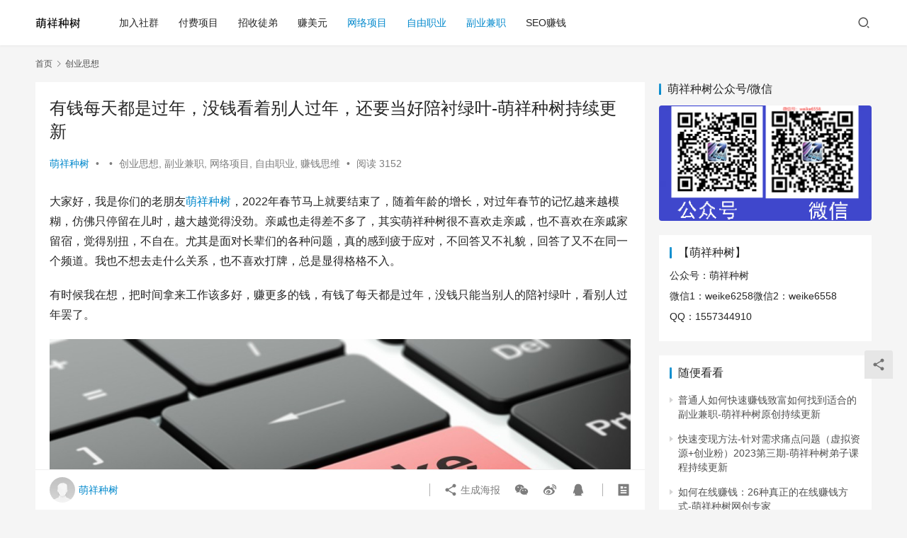

--- FILE ---
content_type: text/html; charset=UTF-8
request_url: https://www.amaoatao.com/1321.html
body_size: 20052
content:
<!DOCTYPE html>
<html lang="zh-Hans">
<head>
    <meta charset="UTF-8">
    <meta http-equiv="X-UA-Compatible" content="IE=edge,chrome=1">
    <meta name="renderer" content="webkit">
    <meta name="viewport" content="width=device-width,initial-scale=1.0,user-scalable=no,maximum-scale=1,viewport-fit=cover">
    <title>有钱每天都是过年，没钱看着别人过年，还要当好陪衬绿叶-萌祥种树持续更新 | 萌祥种树博客</title>
    <meta name="keywords" content="创业,创业思维,创业方向,副业,大学生创业,成功经验,网络赚钱,网络项目,网赚项目,赚钱思维" />
<meta name="description" content="大家好，我是你们的老朋友萌祥种树，2022年春节马上就要结束了，随着年龄的增长，对过年春节的记忆越来越模糊，仿佛只停留在儿时，越大越觉得没劲。亲戚也走得差不多了，其实萌祥种树很不喜欢走亲戚，也不喜欢在亲戚家留宿，觉得别扭，不自在。尤其是面对长辈们的各种问题，真的感到疲于应对，不回答又不礼貌，回答了又不在同一个频道。我也..." />
<meta property="og:type" content="article" />
<meta property="og:url" content="https://www.amaoatao.com/1321.html" />
<meta property="og:site_name" content="萌祥种树博客" />
<meta property="og:title" content="有钱每天都是过年，没钱看着别人过年，还要当好陪衬绿叶-萌祥种树持续更新" />
<meta property="og:image" content="https://www.amaoatao.com/wp-content/uploads/2022/02/komando.com_.jpg" />
<meta property="og:description" content="大家好，我是你们的老朋友萌祥种树，2022年春节马上就要结束了，随着年龄的增长，对过年春节的记忆越来越模糊，仿佛只停留在儿时，越大越觉得没劲。亲戚也走得差不多了，其实萌祥种树很不喜欢走亲戚，也不喜欢在亲戚家留宿，觉得别扭，不自在。尤其是面对长辈们的各种问题，真的感到疲于应对，不回答又不礼貌，回答了又不在同一个频道。我也..." />
<link rel="canonical" href="https://www.amaoatao.com/1321.html" />
<meta name="applicable-device" content="pc,mobile" />
<meta http-equiv="Cache-Control" content="no-transform" />
<link rel='dns-prefetch' href='//www.amaoatao.com' />
<style id='wp-img-auto-sizes-contain-inline-css' type='text/css'>
img:is([sizes=auto i],[sizes^="auto," i]){contain-intrinsic-size:3000px 1500px}
/*# sourceURL=wp-img-auto-sizes-contain-inline-css */
</style>
<link rel='stylesheet' id='stylesheet-css' href='//www.amaoatao.com/wp-content/uploads/wpcom/style.6.12.1.1764776802.css?ver=6.12.1' type='text/css' media='all' />
<link rel='stylesheet' id='font-awesome-css' href='https://www.amaoatao.com/wp-content/themes/justnews/themer/assets/css/font-awesome.css?ver=6.12.1' type='text/css' media='all' />
<style id='wp-block-library-inline-css' type='text/css'>
:root{--wp-block-synced-color:#7a00df;--wp-block-synced-color--rgb:122,0,223;--wp-bound-block-color:var(--wp-block-synced-color);--wp-editor-canvas-background:#ddd;--wp-admin-theme-color:#007cba;--wp-admin-theme-color--rgb:0,124,186;--wp-admin-theme-color-darker-10:#006ba1;--wp-admin-theme-color-darker-10--rgb:0,107,160.5;--wp-admin-theme-color-darker-20:#005a87;--wp-admin-theme-color-darker-20--rgb:0,90,135;--wp-admin-border-width-focus:2px}@media (min-resolution:192dpi){:root{--wp-admin-border-width-focus:1.5px}}.wp-element-button{cursor:pointer}:root .has-very-light-gray-background-color{background-color:#eee}:root .has-very-dark-gray-background-color{background-color:#313131}:root .has-very-light-gray-color{color:#eee}:root .has-very-dark-gray-color{color:#313131}:root .has-vivid-green-cyan-to-vivid-cyan-blue-gradient-background{background:linear-gradient(135deg,#00d084,#0693e3)}:root .has-purple-crush-gradient-background{background:linear-gradient(135deg,#34e2e4,#4721fb 50%,#ab1dfe)}:root .has-hazy-dawn-gradient-background{background:linear-gradient(135deg,#faaca8,#dad0ec)}:root .has-subdued-olive-gradient-background{background:linear-gradient(135deg,#fafae1,#67a671)}:root .has-atomic-cream-gradient-background{background:linear-gradient(135deg,#fdd79a,#004a59)}:root .has-nightshade-gradient-background{background:linear-gradient(135deg,#330968,#31cdcf)}:root .has-midnight-gradient-background{background:linear-gradient(135deg,#020381,#2874fc)}:root{--wp--preset--font-size--normal:16px;--wp--preset--font-size--huge:42px}.has-regular-font-size{font-size:1em}.has-larger-font-size{font-size:2.625em}.has-normal-font-size{font-size:var(--wp--preset--font-size--normal)}.has-huge-font-size{font-size:var(--wp--preset--font-size--huge)}.has-text-align-center{text-align:center}.has-text-align-left{text-align:left}.has-text-align-right{text-align:right}.has-fit-text{white-space:nowrap!important}#end-resizable-editor-section{display:none}.aligncenter{clear:both}.items-justified-left{justify-content:flex-start}.items-justified-center{justify-content:center}.items-justified-right{justify-content:flex-end}.items-justified-space-between{justify-content:space-between}.screen-reader-text{border:0;clip-path:inset(50%);height:1px;margin:-1px;overflow:hidden;padding:0;position:absolute;width:1px;word-wrap:normal!important}.screen-reader-text:focus{background-color:#ddd;clip-path:none;color:#444;display:block;font-size:1em;height:auto;left:5px;line-height:normal;padding:15px 23px 14px;text-decoration:none;top:5px;width:auto;z-index:100000}html :where(.has-border-color){border-style:solid}html :where([style*=border-top-color]){border-top-style:solid}html :where([style*=border-right-color]){border-right-style:solid}html :where([style*=border-bottom-color]){border-bottom-style:solid}html :where([style*=border-left-color]){border-left-style:solid}html :where([style*=border-width]){border-style:solid}html :where([style*=border-top-width]){border-top-style:solid}html :where([style*=border-right-width]){border-right-style:solid}html :where([style*=border-bottom-width]){border-bottom-style:solid}html :where([style*=border-left-width]){border-left-style:solid}html :where(img[class*=wp-image-]){height:auto;max-width:100%}:where(figure){margin:0 0 1em}html :where(.is-position-sticky){--wp-admin--admin-bar--position-offset:var(--wp-admin--admin-bar--height,0px)}@media screen and (max-width:600px){html :where(.is-position-sticky){--wp-admin--admin-bar--position-offset:0px}}

/*# sourceURL=wp-block-library-inline-css */
</style><style id='wp-block-image-inline-css' type='text/css'>
.wp-block-image>a,.wp-block-image>figure>a{display:inline-block}.wp-block-image img{box-sizing:border-box;height:auto;max-width:100%;vertical-align:bottom}@media not (prefers-reduced-motion){.wp-block-image img.hide{visibility:hidden}.wp-block-image img.show{animation:show-content-image .4s}}.wp-block-image[style*=border-radius] img,.wp-block-image[style*=border-radius]>a{border-radius:inherit}.wp-block-image.has-custom-border img{box-sizing:border-box}.wp-block-image.aligncenter{text-align:center}.wp-block-image.alignfull>a,.wp-block-image.alignwide>a{width:100%}.wp-block-image.alignfull img,.wp-block-image.alignwide img{height:auto;width:100%}.wp-block-image .aligncenter,.wp-block-image .alignleft,.wp-block-image .alignright,.wp-block-image.aligncenter,.wp-block-image.alignleft,.wp-block-image.alignright{display:table}.wp-block-image .aligncenter>figcaption,.wp-block-image .alignleft>figcaption,.wp-block-image .alignright>figcaption,.wp-block-image.aligncenter>figcaption,.wp-block-image.alignleft>figcaption,.wp-block-image.alignright>figcaption{caption-side:bottom;display:table-caption}.wp-block-image .alignleft{float:left;margin:.5em 1em .5em 0}.wp-block-image .alignright{float:right;margin:.5em 0 .5em 1em}.wp-block-image .aligncenter{margin-left:auto;margin-right:auto}.wp-block-image :where(figcaption){margin-bottom:1em;margin-top:.5em}.wp-block-image.is-style-circle-mask img{border-radius:9999px}@supports ((-webkit-mask-image:none) or (mask-image:none)) or (-webkit-mask-image:none){.wp-block-image.is-style-circle-mask img{border-radius:0;-webkit-mask-image:url('data:image/svg+xml;utf8,<svg viewBox="0 0 100 100" xmlns="http://www.w3.org/2000/svg"><circle cx="50" cy="50" r="50"/></svg>');mask-image:url('data:image/svg+xml;utf8,<svg viewBox="0 0 100 100" xmlns="http://www.w3.org/2000/svg"><circle cx="50" cy="50" r="50"/></svg>');mask-mode:alpha;-webkit-mask-position:center;mask-position:center;-webkit-mask-repeat:no-repeat;mask-repeat:no-repeat;-webkit-mask-size:contain;mask-size:contain}}:root :where(.wp-block-image.is-style-rounded img,.wp-block-image .is-style-rounded img){border-radius:9999px}.wp-block-image figure{margin:0}.wp-lightbox-container{display:flex;flex-direction:column;position:relative}.wp-lightbox-container img{cursor:zoom-in}.wp-lightbox-container img:hover+button{opacity:1}.wp-lightbox-container button{align-items:center;backdrop-filter:blur(16px) saturate(180%);background-color:#5a5a5a40;border:none;border-radius:4px;cursor:zoom-in;display:flex;height:20px;justify-content:center;opacity:0;padding:0;position:absolute;right:16px;text-align:center;top:16px;width:20px;z-index:100}@media not (prefers-reduced-motion){.wp-lightbox-container button{transition:opacity .2s ease}}.wp-lightbox-container button:focus-visible{outline:3px auto #5a5a5a40;outline:3px auto -webkit-focus-ring-color;outline-offset:3px}.wp-lightbox-container button:hover{cursor:pointer;opacity:1}.wp-lightbox-container button:focus{opacity:1}.wp-lightbox-container button:focus,.wp-lightbox-container button:hover,.wp-lightbox-container button:not(:hover):not(:active):not(.has-background){background-color:#5a5a5a40;border:none}.wp-lightbox-overlay{box-sizing:border-box;cursor:zoom-out;height:100vh;left:0;overflow:hidden;position:fixed;top:0;visibility:hidden;width:100%;z-index:100000}.wp-lightbox-overlay .close-button{align-items:center;cursor:pointer;display:flex;justify-content:center;min-height:40px;min-width:40px;padding:0;position:absolute;right:calc(env(safe-area-inset-right) + 16px);top:calc(env(safe-area-inset-top) + 16px);z-index:5000000}.wp-lightbox-overlay .close-button:focus,.wp-lightbox-overlay .close-button:hover,.wp-lightbox-overlay .close-button:not(:hover):not(:active):not(.has-background){background:none;border:none}.wp-lightbox-overlay .lightbox-image-container{height:var(--wp--lightbox-container-height);left:50%;overflow:hidden;position:absolute;top:50%;transform:translate(-50%,-50%);transform-origin:top left;width:var(--wp--lightbox-container-width);z-index:9999999999}.wp-lightbox-overlay .wp-block-image{align-items:center;box-sizing:border-box;display:flex;height:100%;justify-content:center;margin:0;position:relative;transform-origin:0 0;width:100%;z-index:3000000}.wp-lightbox-overlay .wp-block-image img{height:var(--wp--lightbox-image-height);min-height:var(--wp--lightbox-image-height);min-width:var(--wp--lightbox-image-width);width:var(--wp--lightbox-image-width)}.wp-lightbox-overlay .wp-block-image figcaption{display:none}.wp-lightbox-overlay button{background:none;border:none}.wp-lightbox-overlay .scrim{background-color:#fff;height:100%;opacity:.9;position:absolute;width:100%;z-index:2000000}.wp-lightbox-overlay.active{visibility:visible}@media not (prefers-reduced-motion){.wp-lightbox-overlay.active{animation:turn-on-visibility .25s both}.wp-lightbox-overlay.active img{animation:turn-on-visibility .35s both}.wp-lightbox-overlay.show-closing-animation:not(.active){animation:turn-off-visibility .35s both}.wp-lightbox-overlay.show-closing-animation:not(.active) img{animation:turn-off-visibility .25s both}.wp-lightbox-overlay.zoom.active{animation:none;opacity:1;visibility:visible}.wp-lightbox-overlay.zoom.active .lightbox-image-container{animation:lightbox-zoom-in .4s}.wp-lightbox-overlay.zoom.active .lightbox-image-container img{animation:none}.wp-lightbox-overlay.zoom.active .scrim{animation:turn-on-visibility .4s forwards}.wp-lightbox-overlay.zoom.show-closing-animation:not(.active){animation:none}.wp-lightbox-overlay.zoom.show-closing-animation:not(.active) .lightbox-image-container{animation:lightbox-zoom-out .4s}.wp-lightbox-overlay.zoom.show-closing-animation:not(.active) .lightbox-image-container img{animation:none}.wp-lightbox-overlay.zoom.show-closing-animation:not(.active) .scrim{animation:turn-off-visibility .4s forwards}}@keyframes show-content-image{0%{visibility:hidden}99%{visibility:hidden}to{visibility:visible}}@keyframes turn-on-visibility{0%{opacity:0}to{opacity:1}}@keyframes turn-off-visibility{0%{opacity:1;visibility:visible}99%{opacity:0;visibility:visible}to{opacity:0;visibility:hidden}}@keyframes lightbox-zoom-in{0%{transform:translate(calc((-100vw + var(--wp--lightbox-scrollbar-width))/2 + var(--wp--lightbox-initial-left-position)),calc(-50vh + var(--wp--lightbox-initial-top-position))) scale(var(--wp--lightbox-scale))}to{transform:translate(-50%,-50%) scale(1)}}@keyframes lightbox-zoom-out{0%{transform:translate(-50%,-50%) scale(1);visibility:visible}99%{visibility:visible}to{transform:translate(calc((-100vw + var(--wp--lightbox-scrollbar-width))/2 + var(--wp--lightbox-initial-left-position)),calc(-50vh + var(--wp--lightbox-initial-top-position))) scale(var(--wp--lightbox-scale));visibility:hidden}}
/*# sourceURL=https://www.amaoatao.com/wp-includes/blocks/image/style.min.css */
</style>
<style id='wp-block-tag-cloud-inline-css' type='text/css'>
.wp-block-tag-cloud{box-sizing:border-box}.wp-block-tag-cloud.aligncenter{justify-content:center;text-align:center}.wp-block-tag-cloud a{display:inline-block;margin-right:5px}.wp-block-tag-cloud span{display:inline-block;margin-left:5px;text-decoration:none}:root :where(.wp-block-tag-cloud.is-style-outline){display:flex;flex-wrap:wrap;gap:1ch}:root :where(.wp-block-tag-cloud.is-style-outline a){border:1px solid;font-size:unset!important;margin-right:0;padding:1ch 2ch;text-decoration:none!important}
/*# sourceURL=https://www.amaoatao.com/wp-includes/blocks/tag-cloud/style.min.css */
</style>
<style id='wp-block-paragraph-inline-css' type='text/css'>
.is-small-text{font-size:.875em}.is-regular-text{font-size:1em}.is-large-text{font-size:2.25em}.is-larger-text{font-size:3em}.has-drop-cap:not(:focus):first-letter{float:left;font-size:8.4em;font-style:normal;font-weight:100;line-height:.68;margin:.05em .1em 0 0;text-transform:uppercase}body.rtl .has-drop-cap:not(:focus):first-letter{float:none;margin-left:.1em}p.has-drop-cap.has-background{overflow:hidden}:root :where(p.has-background){padding:1.25em 2.375em}:where(p.has-text-color:not(.has-link-color)) a{color:inherit}p.has-text-align-left[style*="writing-mode:vertical-lr"],p.has-text-align-right[style*="writing-mode:vertical-rl"]{rotate:180deg}
/*# sourceURL=https://www.amaoatao.com/wp-includes/blocks/paragraph/style.min.css */
</style>
<style id='global-styles-inline-css' type='text/css'>
:root{--wp--preset--aspect-ratio--square: 1;--wp--preset--aspect-ratio--4-3: 4/3;--wp--preset--aspect-ratio--3-4: 3/4;--wp--preset--aspect-ratio--3-2: 3/2;--wp--preset--aspect-ratio--2-3: 2/3;--wp--preset--aspect-ratio--16-9: 16/9;--wp--preset--aspect-ratio--9-16: 9/16;--wp--preset--color--black: #000000;--wp--preset--color--cyan-bluish-gray: #abb8c3;--wp--preset--color--white: #ffffff;--wp--preset--color--pale-pink: #f78da7;--wp--preset--color--vivid-red: #cf2e2e;--wp--preset--color--luminous-vivid-orange: #ff6900;--wp--preset--color--luminous-vivid-amber: #fcb900;--wp--preset--color--light-green-cyan: #7bdcb5;--wp--preset--color--vivid-green-cyan: #00d084;--wp--preset--color--pale-cyan-blue: #8ed1fc;--wp--preset--color--vivid-cyan-blue: #0693e3;--wp--preset--color--vivid-purple: #9b51e0;--wp--preset--gradient--vivid-cyan-blue-to-vivid-purple: linear-gradient(135deg,rgb(6,147,227) 0%,rgb(155,81,224) 100%);--wp--preset--gradient--light-green-cyan-to-vivid-green-cyan: linear-gradient(135deg,rgb(122,220,180) 0%,rgb(0,208,130) 100%);--wp--preset--gradient--luminous-vivid-amber-to-luminous-vivid-orange: linear-gradient(135deg,rgb(252,185,0) 0%,rgb(255,105,0) 100%);--wp--preset--gradient--luminous-vivid-orange-to-vivid-red: linear-gradient(135deg,rgb(255,105,0) 0%,rgb(207,46,46) 100%);--wp--preset--gradient--very-light-gray-to-cyan-bluish-gray: linear-gradient(135deg,rgb(238,238,238) 0%,rgb(169,184,195) 100%);--wp--preset--gradient--cool-to-warm-spectrum: linear-gradient(135deg,rgb(74,234,220) 0%,rgb(151,120,209) 20%,rgb(207,42,186) 40%,rgb(238,44,130) 60%,rgb(251,105,98) 80%,rgb(254,248,76) 100%);--wp--preset--gradient--blush-light-purple: linear-gradient(135deg,rgb(255,206,236) 0%,rgb(152,150,240) 100%);--wp--preset--gradient--blush-bordeaux: linear-gradient(135deg,rgb(254,205,165) 0%,rgb(254,45,45) 50%,rgb(107,0,62) 100%);--wp--preset--gradient--luminous-dusk: linear-gradient(135deg,rgb(255,203,112) 0%,rgb(199,81,192) 50%,rgb(65,88,208) 100%);--wp--preset--gradient--pale-ocean: linear-gradient(135deg,rgb(255,245,203) 0%,rgb(182,227,212) 50%,rgb(51,167,181) 100%);--wp--preset--gradient--electric-grass: linear-gradient(135deg,rgb(202,248,128) 0%,rgb(113,206,126) 100%);--wp--preset--gradient--midnight: linear-gradient(135deg,rgb(2,3,129) 0%,rgb(40,116,252) 100%);--wp--preset--font-size--small: 13px;--wp--preset--font-size--medium: 20px;--wp--preset--font-size--large: 36px;--wp--preset--font-size--x-large: 42px;--wp--preset--spacing--20: 0.44rem;--wp--preset--spacing--30: 0.67rem;--wp--preset--spacing--40: 1rem;--wp--preset--spacing--50: 1.5rem;--wp--preset--spacing--60: 2.25rem;--wp--preset--spacing--70: 3.38rem;--wp--preset--spacing--80: 5.06rem;--wp--preset--shadow--natural: 6px 6px 9px rgba(0, 0, 0, 0.2);--wp--preset--shadow--deep: 12px 12px 50px rgba(0, 0, 0, 0.4);--wp--preset--shadow--sharp: 6px 6px 0px rgba(0, 0, 0, 0.2);--wp--preset--shadow--outlined: 6px 6px 0px -3px rgb(255, 255, 255), 6px 6px rgb(0, 0, 0);--wp--preset--shadow--crisp: 6px 6px 0px rgb(0, 0, 0);}:where(.is-layout-flex){gap: 0.5em;}:where(.is-layout-grid){gap: 0.5em;}body .is-layout-flex{display: flex;}.is-layout-flex{flex-wrap: wrap;align-items: center;}.is-layout-flex > :is(*, div){margin: 0;}body .is-layout-grid{display: grid;}.is-layout-grid > :is(*, div){margin: 0;}:where(.wp-block-columns.is-layout-flex){gap: 2em;}:where(.wp-block-columns.is-layout-grid){gap: 2em;}:where(.wp-block-post-template.is-layout-flex){gap: 1.25em;}:where(.wp-block-post-template.is-layout-grid){gap: 1.25em;}.has-black-color{color: var(--wp--preset--color--black) !important;}.has-cyan-bluish-gray-color{color: var(--wp--preset--color--cyan-bluish-gray) !important;}.has-white-color{color: var(--wp--preset--color--white) !important;}.has-pale-pink-color{color: var(--wp--preset--color--pale-pink) !important;}.has-vivid-red-color{color: var(--wp--preset--color--vivid-red) !important;}.has-luminous-vivid-orange-color{color: var(--wp--preset--color--luminous-vivid-orange) !important;}.has-luminous-vivid-amber-color{color: var(--wp--preset--color--luminous-vivid-amber) !important;}.has-light-green-cyan-color{color: var(--wp--preset--color--light-green-cyan) !important;}.has-vivid-green-cyan-color{color: var(--wp--preset--color--vivid-green-cyan) !important;}.has-pale-cyan-blue-color{color: var(--wp--preset--color--pale-cyan-blue) !important;}.has-vivid-cyan-blue-color{color: var(--wp--preset--color--vivid-cyan-blue) !important;}.has-vivid-purple-color{color: var(--wp--preset--color--vivid-purple) !important;}.has-black-background-color{background-color: var(--wp--preset--color--black) !important;}.has-cyan-bluish-gray-background-color{background-color: var(--wp--preset--color--cyan-bluish-gray) !important;}.has-white-background-color{background-color: var(--wp--preset--color--white) !important;}.has-pale-pink-background-color{background-color: var(--wp--preset--color--pale-pink) !important;}.has-vivid-red-background-color{background-color: var(--wp--preset--color--vivid-red) !important;}.has-luminous-vivid-orange-background-color{background-color: var(--wp--preset--color--luminous-vivid-orange) !important;}.has-luminous-vivid-amber-background-color{background-color: var(--wp--preset--color--luminous-vivid-amber) !important;}.has-light-green-cyan-background-color{background-color: var(--wp--preset--color--light-green-cyan) !important;}.has-vivid-green-cyan-background-color{background-color: var(--wp--preset--color--vivid-green-cyan) !important;}.has-pale-cyan-blue-background-color{background-color: var(--wp--preset--color--pale-cyan-blue) !important;}.has-vivid-cyan-blue-background-color{background-color: var(--wp--preset--color--vivid-cyan-blue) !important;}.has-vivid-purple-background-color{background-color: var(--wp--preset--color--vivid-purple) !important;}.has-black-border-color{border-color: var(--wp--preset--color--black) !important;}.has-cyan-bluish-gray-border-color{border-color: var(--wp--preset--color--cyan-bluish-gray) !important;}.has-white-border-color{border-color: var(--wp--preset--color--white) !important;}.has-pale-pink-border-color{border-color: var(--wp--preset--color--pale-pink) !important;}.has-vivid-red-border-color{border-color: var(--wp--preset--color--vivid-red) !important;}.has-luminous-vivid-orange-border-color{border-color: var(--wp--preset--color--luminous-vivid-orange) !important;}.has-luminous-vivid-amber-border-color{border-color: var(--wp--preset--color--luminous-vivid-amber) !important;}.has-light-green-cyan-border-color{border-color: var(--wp--preset--color--light-green-cyan) !important;}.has-vivid-green-cyan-border-color{border-color: var(--wp--preset--color--vivid-green-cyan) !important;}.has-pale-cyan-blue-border-color{border-color: var(--wp--preset--color--pale-cyan-blue) !important;}.has-vivid-cyan-blue-border-color{border-color: var(--wp--preset--color--vivid-cyan-blue) !important;}.has-vivid-purple-border-color{border-color: var(--wp--preset--color--vivid-purple) !important;}.has-vivid-cyan-blue-to-vivid-purple-gradient-background{background: var(--wp--preset--gradient--vivid-cyan-blue-to-vivid-purple) !important;}.has-light-green-cyan-to-vivid-green-cyan-gradient-background{background: var(--wp--preset--gradient--light-green-cyan-to-vivid-green-cyan) !important;}.has-luminous-vivid-amber-to-luminous-vivid-orange-gradient-background{background: var(--wp--preset--gradient--luminous-vivid-amber-to-luminous-vivid-orange) !important;}.has-luminous-vivid-orange-to-vivid-red-gradient-background{background: var(--wp--preset--gradient--luminous-vivid-orange-to-vivid-red) !important;}.has-very-light-gray-to-cyan-bluish-gray-gradient-background{background: var(--wp--preset--gradient--very-light-gray-to-cyan-bluish-gray) !important;}.has-cool-to-warm-spectrum-gradient-background{background: var(--wp--preset--gradient--cool-to-warm-spectrum) !important;}.has-blush-light-purple-gradient-background{background: var(--wp--preset--gradient--blush-light-purple) !important;}.has-blush-bordeaux-gradient-background{background: var(--wp--preset--gradient--blush-bordeaux) !important;}.has-luminous-dusk-gradient-background{background: var(--wp--preset--gradient--luminous-dusk) !important;}.has-pale-ocean-gradient-background{background: var(--wp--preset--gradient--pale-ocean) !important;}.has-electric-grass-gradient-background{background: var(--wp--preset--gradient--electric-grass) !important;}.has-midnight-gradient-background{background: var(--wp--preset--gradient--midnight) !important;}.has-small-font-size{font-size: var(--wp--preset--font-size--small) !important;}.has-medium-font-size{font-size: var(--wp--preset--font-size--medium) !important;}.has-large-font-size{font-size: var(--wp--preset--font-size--large) !important;}.has-x-large-font-size{font-size: var(--wp--preset--font-size--x-large) !important;}
/*# sourceURL=global-styles-inline-css */
</style>

<style id='classic-theme-styles-inline-css' type='text/css'>
/*! This file is auto-generated */
.wp-block-button__link{color:#fff;background-color:#32373c;border-radius:9999px;box-shadow:none;text-decoration:none;padding:calc(.667em + 2px) calc(1.333em + 2px);font-size:1.125em}.wp-block-file__button{background:#32373c;color:#fff;text-decoration:none}
/*# sourceURL=/wp-includes/css/classic-themes.min.css */
</style>
<script type="text/javascript" src="https://www.amaoatao.com/wp-includes/js/jquery/jquery.min.js?ver=3.7.1" id="jquery-core-js"></script>
<script type="text/javascript" src="https://www.amaoatao.com/wp-includes/js/jquery/jquery-migrate.min.js?ver=3.4.1" id="jquery-migrate-js"></script>
<link rel="EditURI" type="application/rsd+xml" title="RSD" href="https://www.amaoatao.com/xmlrpc.php?rsd" />
<link rel="alternate" type="application/rss+xml" title="RSS" href="https://www.amaoatao.com/rsslatest.xml" />    <!--[if lte IE 11]><script src="https://www.amaoatao.com/wp-content/themes/justnews/js/update.js"></script><![endif]-->
</head>
<body class="wp-singular post-template-default single single-post postid-1321 single-format-standard wp-theme-justnews lang-cn el-boxed header-fixed">
<header class="header">
    <div class="container clearfix">
        <div class="navbar-header">
            <button type="button" class="navbar-toggle collapsed" data-toggle="collapse" data-target=".navbar-collapse" aria-label="menu">
                <span class="icon-bar icon-bar-1"></span>
                <span class="icon-bar icon-bar-2"></span>
                <span class="icon-bar icon-bar-3"></span>
            </button>
                        <div class="logo">
                <a href="https://www.amaoatao.com" rel="home">
                    <img src="https://www.amaoatao.com/wp-content/uploads/2022/01/logo2.png" alt="萌祥种树博客">
                </a>
            </div>
        </div>
        <div class="collapse navbar-collapse">
            <nav class="navbar-left primary-menu"><ul id="menu-%e5%89%af%e4%b8%9a%e9%a1%b9%e7%9b%ae" class="nav navbar-nav wpcom-adv-menu"><li class="menu-item"><a href="https://www.amaoatao.com/gohome">加入社群</a></li>
<li class="menu-item"><a href="https://www.amaoatao.com/paid">付费项目</a></li>
<li class="menu-item menu-item-object-post"><a href="https://www.amaoatao.com/733.html">招收徒弟</a></li>
<li class="menu-item"><a href="https://www.amaoatao.com/earn-dollar">赚美元</a></li>
<li class="menu-item current-post-ancestor current-post-parent active"><a href="https://www.amaoatao.com/xiangmu">网络项目</a></li>
<li class="menu-item current-post-ancestor current-post-parent active"><a href="https://www.amaoatao.com/ziyou">自由职业</a></li>
<li class="menu-item current-post-ancestor current-post-parent active"><a href="https://www.amaoatao.com/fuye">副业兼职</a></li>
<li class="menu-item"><a href="https://www.amaoatao.com/seo">SEO赚钱</a></li>
</ul></nav>            <div class="navbar-action pull-right">
                <div class="navbar-search-icon j-navbar-search"><i class="wpcom-icon wi"><svg aria-hidden="true"><use xlink:href="#wi-search"></use></svg></i></div>
                                            </div>
            <form class="navbar-search" action="https://www.amaoatao.com" method="get" role="search">
                <div class="navbar-search-inner">
                    <i class="wpcom-icon wi navbar-search-close"><svg aria-hidden="true"><use xlink:href="#wi-close"></use></svg></i>                    <input type="text" name="s" class="navbar-search-input" autocomplete="off" placeholder="输入关键词搜索..." value="">
                    <button class="navbar-search-btn" type="submit"><i class="wpcom-icon wi"><svg aria-hidden="true"><use xlink:href="#wi-search"></use></svg></i></button>
                </div>
            </form>
        </div><!-- /.navbar-collapse -->
    </div><!-- /.container -->
</header>
<div id="wrap">    <div class="wrap container">
        <ol class="breadcrumb" vocab="https://schema.org/" typeof="BreadcrumbList"><li class="home" property="itemListElement" typeof="ListItem"><a href="https://www.amaoatao.com" property="item" typeof="WebPage"><span property="name" class="hide">萌祥种树博客</span>首页</a><meta property="position" content="1"></li><li property="itemListElement" typeof="ListItem"><i class="wpcom-icon wi"><svg aria-hidden="true"><use xlink:href="#wi-arrow-right-3"></use></svg></i><a href="https://www.amaoatao.com/chaungye" property="item" typeof="WebPage"><span property="name">创业思想</span></a><meta property="position" content="2"></li></ol>        <main class="main">
                            <article id="post-1321" class="post-1321 post type-post status-publish format-standard has-post-thumbnail hentry category-chaungye category-fuye category-xiangmu category-ziyou category-siwei tag-14 tag-11 tag-9 tag-15 tag-10 tag-12 tag-6 tag-7 tag-8 tag-5 entry">
                    <div class="entry-main">
                                                                        <div class="entry-head">
                            <h1 class="entry-title">有钱每天都是过年，没钱看着别人过年，还要当好陪衬绿叶-萌祥种树持续更新</h1>
                            <div class="entry-info">
                                                                    <span class="vcard">
                                        <a class="nickname url fn j-user-card" data-user="1" href="https://www.amaoatao.com/author/mengxiangkkk">萌祥种树</a>
                                    </span>
                                    <span class="dot">•</span>
                                                                <!-------------
                                <time class="entry-date published" datetime="2022-02-06T21:12:33+08:00" pubdate>
                                    2022年2月6日 下午9:12                                </time>
                                -------------------->
                                <span class="dot">•</span>
                                <a href="https://www.amaoatao.com/chaungye" rel="category tag">创业思想</a>, <a href="https://www.amaoatao.com/fuye" rel="category tag">副业兼职</a>, <a href="https://www.amaoatao.com/xiangmu" rel="category tag">网络项目</a>, <a href="https://www.amaoatao.com/ziyou" rel="category tag">自由职业</a>, <a href="https://www.amaoatao.com/siwei" rel="category tag">赚钱思维</a>                                                                        <span class="dot">•</span>
                                        <span>阅读 3152</span>
                                                                </div>
                        </div>
                        
                                                <div class="entry-content">
                            
<p>大家好，我是你们的老朋友<span class="wpcom_keyword_link"><a href="https://www.amaoatao.com" title="萌祥种树">萌祥种树</a></span>，2022年春节马上就要结束了，随着年龄的增长，对过年春节的记忆越来越模糊，仿佛只停留在儿时，越大越觉得没劲。亲戚也走得差不多了，其实萌祥种树很不喜欢走亲戚，也不喜欢在亲戚家留宿，觉得别扭，不自在。尤其是面对长辈们的各种问题，真的感到疲于应对，不回答又不礼貌，回答了又不在同一个频道。我也不想去走什么关系，也不喜欢打牌，总是显得格格不入。</p>



<p>有时候我在想，把时间拿来工作该多好，赚更多的钱，有钱了每天都是过年，没钱只能当别人的陪衬绿叶，看别人过年罢了。</p>



<figure class="wp-block-image size-full"><noscript><img fetchpriority="high" decoding="async" width="970" height="546" src="https://www.amaoatao.com/wp-content/uploads/2022/02/komando.com_.jpg" alt="有钱每天都是过年，没钱看着别人过年，还要当好陪衬绿叶-萌祥种树持续更新" class="wp-image-1341"/></noscript><img fetchpriority="high" decoding="async" width="970" height="546" src="https://www.amaoatao.com/wp-content/themes/justnews/themer/assets/images/lazy.png" data-original="https://www.amaoatao.com/wp-content/uploads/2022/02/komando.com_.jpg" alt="有钱每天都是过年，没钱看着别人过年，还要当好陪衬绿叶-萌祥种树持续更新" class="wp-image-1341 j-lazy"/></figure>



<p>所以，萌祥种树认为，无论何时何地，都应当把赚钱当作头等大事，一刻也不能马虎。即使是过年这段时间，我也在不断的思索。也有小伙伴来咨询我一些相关问题，我想大家对于过年的想法都差不多吧，物以类聚，人以群分。</p>



<p>今年我在打造个人IP上也颇有研究，谈到如何打造个人IP，萌祥种树非常有经验。这是一个私欲流量时代，流量越来越精贵了。想要做好一件事情，信心非常重要，信心就好比信仰，一旦信仰没了，人就垮了，反之，信心有了，则动力十足。萌祥种树有信心帮助大家培养更多的IP出来，打造IP的逻辑已经滚瓜烂熟。<a href="https://www.amaoatao.com/733.html">徒弟班招募，祥哥手把手教你网络赚钱从零到财富自由 | 萌祥种树博客 (amaoatao.com)</a></p>



<p>法不轻传，道不贱卖。价格才是最好的筛选门槛，过滤掉该过滤的人，不要企图赚所有人的钱，只赚少数人的钱。因为一直坚持这个理念，我拒绝了很多财富，比如经常有人要买我的产品，钱已经转过来了，我说价格早就上涨了，因此推脱掉了很多单子。<a href="https://www.amaoatao.com/786.html">打造个人IP&amp;内容创业 | 萌祥种树博客 (amaoatao.com)</a></p>



<p>价值这东西，还是得因人而异，懂你的人才能看到你身上的价值，不懂你的人多说一句都是浪费。</p>



<p>好比那些几万的私董会一样，用户受众对象都是老板BOSS，轻松拿出几万费用，没有任何的压力。</p>



<p>对于一个月收入几千的人，几万块进个群，想都不敢想，毕竟现在的贫富差距，越来越大，穷人翻身的机会却在缩小，滚雪球效应非常明显。</p>



<p><strong>你去买一件东西，第一反应感觉很贵，那不是商品本身很贵，而是，你的收入太低！</strong></p>



<p>若是你的收入低，就该好好反思自己了，并且要想办法，提高收入档次，拼命改变贫穷的现状。古人说的好，勤能补拙，曾国藩也曾说过“一勤天下无难事”。</p>



<p>所有的商业模式，可以概括为两种，卖流量和卖产品：</p>



<p>卖流量，就是掌握用户找产品，<br>卖产品，就是掌握产品找用户。</p>



<p>做IP一定要结合自身优势长处，对用户的价值，形成自己的商业闭环，从第一个粉丝就开始变现。</p>



<p>萌祥种树自己的商业闭环，还在不断完善中，活到老，学到老。</p>



<p>闭环：引流-内容-变现。</p>



<p>萌祥种树侧重于通过内容来引流，擅长内容营销，尤其是视频营销，未来一定属于视频/直播时代。</p>



<p>流量的类型我分为三大类：</p>



<p>第一类，SEO搜素流量，这类流量也是我最喜欢的流量类型，因为非常精准，而且获取容易，长尾效应明显。</p>



<p>第二类，系统推荐流量，就像抖音推荐，B站给你推荐，油管给你推荐，此类流量具有一定的偶然随机性，但是只要掌握了其中的技巧，肯定会吃得盆满钵满。</p>



<p>第三类，付费流量，就是拿钱去砸广告，通过落地页Landing Page来变现。需要投钱进行渠道测试。找到了好的渠道，就会以钱生钱，倍速增长。对于转化牛逼的人，哪怕是高价的流量渠道，也能变现出利润，所以平时会看到一些广告，不停的在投放，说明他转化很到位。</p>



<p><a href="https://www.amaoatao.com/733.html">徒弟班招募，祥哥手把手教你网络赚钱从零到财富自由 | 萌祥种树博客 (amaoatao.com)</a></p>



<p><a href="https://www.amaoatao.com/738.html">萌祥种树千人万元计划-轻松实现稳定月入10000+ | 萌祥种树博客 (amaoatao.com)</a></p>



<p><a href="https://www.amaoatao.com/paid">付费项目 | 萌祥种树博客 (amaoatao.com)</a></p>
                                                        <div class="entry-copyright"><p>原创文章，作者：萌祥种树，如若转载，请注明出处：https://www.amaoatao.com/1321.html</p></div>                        </div>

                        <div class="entry-tag"><a href="https://www.amaoatao.com/tag/%e5%88%9b%e4%b8%9a" rel="tag">创业</a><a href="https://www.amaoatao.com/tag/%e5%88%9b%e4%b8%9a%e6%80%9d%e7%bb%b4" rel="tag">创业思维</a><a href="https://www.amaoatao.com/tag/%e5%88%9b%e4%b8%9a%e6%96%b9%e5%90%91" rel="tag">创业方向</a><a href="https://www.amaoatao.com/tag/%e5%89%af%e4%b8%9a" rel="tag">副业</a><a href="https://www.amaoatao.com/tag/%e5%a4%a7%e5%ad%a6%e7%94%9f%e5%88%9b%e4%b8%9a" rel="tag">大学生创业</a><a href="https://www.amaoatao.com/tag/%e6%88%90%e5%8a%9f%e7%bb%8f%e9%aa%8c" rel="tag">成功经验</a><a href="https://www.amaoatao.com/tag/%e7%bd%91%e7%bb%9c%e8%b5%9a%e9%92%b1" rel="tag">网络赚钱</a><a href="https://www.amaoatao.com/tag/%e7%bd%91%e7%bb%9c%e9%a1%b9%e7%9b%ae" rel="tag">网络项目</a><a href="https://www.amaoatao.com/tag/%e7%bd%91%e8%b5%9a%e9%a1%b9%e7%9b%ae" rel="tag">网赚项目</a><a href="https://www.amaoatao.com/tag/%e8%b5%9a%e9%92%b1%e6%80%9d%e7%bb%b4" rel="tag">赚钱思维</a></div>
                        <div class="entry-action">
                            <div class="btn-zan" data-id="1321"><i class="wpcom-icon wi"><svg aria-hidden="true"><use xlink:href="#wi-thumb-up-fill"></use></svg></i> 赞 <span class="entry-action-num">(3)</span></div>

                                                    </div>

                        <div class="entry-bar">
                            <div class="entry-bar-inner clearfix">
                                                                    <div class="author pull-left">
                                                                                <a data-user="1" target="_blank" href="https://www.amaoatao.com/author/mengxiangkkk" class="avatar j-user-card">
                                            <img alt='萌祥种树' src='https://cravatar.cn/avatar/fc597d96c92801c9d85bdb139a8adcafffbc761e0af8bb4fa6972911f2f64d7a?s=60&#038;d=mm&#038;r=g' srcset='https://cravatar.cn/avatar/fc597d96c92801c9d85bdb139a8adcafffbc761e0af8bb4fa6972911f2f64d7a?s=120&#038;d=mm&#038;r=g 2x' class='avatar avatar-60 photo' height='60' width='60' decoding='async'/><span class="author-name">萌祥种树</span>                                        </a>
                                    </div>
                                                                <div class="info pull-right">
                                    <div class="info-item meta">
                                                                                                                                                            </div>
                                    <div class="info-item share">
                                        <a class="meta-item mobile j-mobile-share" href="javascript:;" data-id="1321" data-qrcode="https://www.amaoatao.com/1321.html"><i class="wpcom-icon wi"><svg aria-hidden="true"><use xlink:href="#wi-share"></use></svg></i> 生成海报</a>
                                                                                    <a class="meta-item wechat" data-share="wechat" target="_blank" rel="nofollow" href="#">
                                                <i class="wpcom-icon wi"><svg aria-hidden="true"><use xlink:href="#wi-wechat"></use></svg></i>                                            </a>
                                                                                    <a class="meta-item weibo" data-share="weibo" target="_blank" rel="nofollow" href="#">
                                                <i class="wpcom-icon wi"><svg aria-hidden="true"><use xlink:href="#wi-weibo"></use></svg></i>                                            </a>
                                                                                    <a class="meta-item qq" data-share="qq" target="_blank" rel="nofollow" href="#">
                                                <i class="wpcom-icon wi"><svg aria-hidden="true"><use xlink:href="#wi-qq"></use></svg></i>                                            </a>
                                                                            </div>
                                    <div class="info-item act">
                                        <a href="javascript:;" id="j-reading"><i class="wpcom-icon wi"><svg aria-hidden="true"><use xlink:href="#wi-article"></use></svg></i></a>
                                    </div>
                                </div>
                            </div>
                        </div>
                    </div>
                        <div class="entry-page">
                    <div class="entry-page-prev j-lazy" style="background-image: url(https://www.amaoatao.com/wp-content/themes/justnews/themer/assets/images/lazy.png);" data-original="https://www.amaoatao.com/wp-content/uploads/2022/01/Passive-Income-Ideas-Thatll-Make-You-Rich-480x300.jpg">
                <a href="https://www.amaoatao.com/1283.html" title="会这两招，你将战无不胜攻无不克，如何搞定流量，如何卖货-萌祥种树原创持续更新" rel="prev">
                    <span>会这两招，你将战无不胜攻无不克，如何搞定流量，如何卖货-萌祥种树原创持续更新</span>
                </a>
                <div class="entry-page-info">
                    <span class="pull-left"><i class="wpcom-icon wi"><svg aria-hidden="true"><use xlink:href="#wi-arrow-left-double"></use></svg></i> 上一篇</span>
                    <!-------------
                    <span class="pull-right">2022年1月28日 下午3:24</span>
                    ------------------>
                </div>
            </div>
                            <div class="entry-page-next j-lazy" style="background-image: url(https://www.amaoatao.com/wp-content/themes/justnews/themer/assets/images/lazy.png);" data-original="https://www.amaoatao.com/wp-content/uploads/2022/02/2022021902594552-480x300.png">
                <a href="https://www.amaoatao.com/1363.html" title="如何才能成为一个会赚钱的人-萌祥种树原创持续更新" rel="next">
                    <span>如何才能成为一个会赚钱的人-萌祥种树原创持续更新</span>
                </a>
                <div class="entry-page-info">
                    <span class="pull-right">下一篇 <i class="wpcom-icon wi"><svg aria-hidden="true"><use xlink:href="#wi-arrow-right-double"></use></svg></i></span>
                    <!-------------
                    <span class="pull-left">2022年2月19日 下午3:19</span>
                    ------------------------>
                </div>
            </div>
            </div>
                                                                <div class="entry-related-posts">
                            <h3 class="entry-related-title">相关推荐</h3><ul class="entry-related cols-3 post-loop post-loop-default"><li class="item">
        <div class="item-img">
        <a class="item-img-inner" href="https://www.amaoatao.com/1681.html" title="每天收入300+闲鱼卖虚拟资源实操详细玩法快速出单赚钱在家副业创业-萌祥种树原创持续更新" target="_blank" rel="bookmark">
            <img width="480" height="300" src="https://www.amaoatao.com/wp-content/themes/justnews/themer/assets/images/lazy.png" class="attachment-default size-default wp-post-image j-lazy" alt="每天收入300+闲鱼卖虚拟资源实操详细玩法快速出单赚钱在家副业创业-萌祥种树原创持续更新" decoding="async" data-original="https://www.amaoatao.com/wp-content/uploads/2022/06/make-money-amazon-1-480x300.jpg" />        </a>
                <a class="item-category" href="https://www.amaoatao.com/fuye" target="_blank">副业兼职</a>
            </div>
        <div class="item-content">
                <h4 class="item-title">
            <a href="https://www.amaoatao.com/1681.html" target="_blank" rel="bookmark">
                                 每天收入300+闲鱼卖虚拟资源实操详细玩法快速出单赚钱在家副业创业-萌祥种树原创持续更新            </a>
        </h4>
        <div class="item-excerpt">
            <p>大家好，我是你们的老朋友萌祥种树，祥哥的本事可不仅仅限于国外赚美元项目，国内项目照样牛逼精通，跟着祥哥走，不发财是不可能的。今天要给大家分享一个闲鱼虚拟资源变现玩法项目。 首先，赚&#8230;</p>
        </div>
        <div class="item-meta">
                                        <!----------
            <span class="item-meta-li date">2022年6月30日</span>
            ----------------->
            <div class="item-meta-right">
                <span class="item-meta-li likes" title="点赞数"><i class="wpcom-icon wi"><svg aria-hidden="true"><use xlink:href="#wi-thumb-up"></use></svg></i>8</span><span class="item-meta-li stars" title="收藏数"><i class="wpcom-icon wi"><svg aria-hidden="true"><use xlink:href="#wi-star"></use></svg></i>0</span><span class="item-meta-li views" title="阅读数"><i class="wpcom-icon wi"><svg aria-hidden="true"><use xlink:href="#wi-eye"></use></svg></i>6.0K</span>            </div>
        </div>
    </div>
</li>
<li class="item">
        <div class="item-img">
        <a class="item-img-inner" href="https://www.amaoatao.com/2744.html" title="养成富有习惯，实现财富增长-萌祥种树创作" target="_blank" rel="bookmark">
            <img width="480" height="300" src="https://www.amaoatao.com/wp-content/themes/justnews/themer/assets/images/lazy.png" class="attachment-default size-default wp-post-image j-lazy" alt="养成富有习惯，实现财富增长-萌祥种树创作" decoding="async" data-original="https://www.amaoatao.com/wp-content/uploads/2023/07/2023071603243791-480x300.png" />        </a>
                <a class="item-category" href="https://www.amaoatao.com/chaungye" target="_blank">创业思想</a>
            </div>
        <div class="item-content">
                <h4 class="item-title">
            <a href="https://www.amaoatao.com/2744.html" target="_blank" rel="bookmark">
                                 养成富有习惯，实现财富增长-萌祥种树创作            </a>
        </h4>
        <div class="item-excerpt">
            <p>想要变富，就要先给自己养成富有的习惯。一个人的习惯决定了他的行为，而他的行为又会影响他的结果。如果你总是每天被喝酒、玩游戏、刷精神鸦片等不好的习惯影响，那么你将很难变富。 想要收获&#8230;</p>
        </div>
        <div class="item-meta">
                                        <!----------
            <span class="item-meta-li date">2023年7月16日</span>
            ----------------->
            <div class="item-meta-right">
                <span class="item-meta-li likes" title="点赞数"><i class="wpcom-icon wi"><svg aria-hidden="true"><use xlink:href="#wi-thumb-up"></use></svg></i>1</span><span class="item-meta-li stars" title="收藏数"><i class="wpcom-icon wi"><svg aria-hidden="true"><use xlink:href="#wi-star"></use></svg></i>0</span><span class="item-meta-li views" title="阅读数"><i class="wpcom-icon wi"><svg aria-hidden="true"><use xlink:href="#wi-eye"></use></svg></i>2.8K</span>            </div>
        </div>
    </div>
</li>
<li class="item">
        <div class="item-img">
        <a class="item-img-inner" href="https://www.amaoatao.com/1425.html" title="普通人草根怎样快速逆袭翻身-萌祥种树原创持续更新" target="_blank" rel="bookmark">
            <img width="480" height="300" src="https://www.amaoatao.com/wp-content/themes/justnews/themer/assets/images/lazy.png" class="attachment-default size-default wp-post-image j-lazy" alt="被动收入" decoding="async" data-original="https://www.amaoatao.com/wp-content/uploads/2022/04/exness-passive-income-ideas-to-help-you-make-money-480x300.jpg" />        </a>
                <a class="item-category" href="https://www.amaoatao.com/chaungye" target="_blank">创业思想</a>
            </div>
        <div class="item-content">
                <h4 class="item-title">
            <a href="https://www.amaoatao.com/1425.html" target="_blank" rel="bookmark">
                                 普通人草根怎样快速逆袭翻身-萌祥种树原创持续更新            </a>
        </h4>
        <div class="item-excerpt">
            <p>大家好，我是你们的老朋友萌祥种树，普通人草根想要翻身逆袭应该怎么做呢？萌祥种树认为应该把自己的时间和精力放到最有价值的事情上面去，源源不断的产生价值，产生更多的价值，与人进行价值交&#8230;</p>
        </div>
        <div class="item-meta">
                                        <!----------
            <span class="item-meta-li date">2022年4月5日</span>
            ----------------->
            <div class="item-meta-right">
                <span class="item-meta-li likes" title="点赞数"><i class="wpcom-icon wi"><svg aria-hidden="true"><use xlink:href="#wi-thumb-up"></use></svg></i>3</span><span class="item-meta-li stars" title="收藏数"><i class="wpcom-icon wi"><svg aria-hidden="true"><use xlink:href="#wi-star"></use></svg></i>0</span><span class="item-meta-li views" title="阅读数"><i class="wpcom-icon wi"><svg aria-hidden="true"><use xlink:href="#wi-eye"></use></svg></i>3.2K</span>            </div>
        </div>
    </div>
</li>
<li class="item">
        <div class="item-img">
        <a class="item-img-inner" href="https://www.amaoatao.com/2941.html" title="视频制作爆款公式+剪辑工具使用+AI辅助_萌祥种树2024首期弟子课程，持续更新，优化升级，直击核心" target="_blank" rel="bookmark">
            <img width="480" height="300" src="https://www.amaoatao.com/wp-content/themes/justnews/themer/assets/images/lazy.png" class="attachment-default size-default wp-post-image j-lazy" alt="视频制作爆款公式+剪辑工具使用+AI辅助_萌祥种树2024首期弟子课程，持续更新，优化升级，直击核心" decoding="async" data-original="https://www.amaoatao.com/wp-content/uploads/2024/01/GettyImages-1408922975-1-scaled-e168984293007792-480x300.jpg" />        </a>
                <a class="item-category" href="https://www.amaoatao.com/paid" target="_blank">付费项目</a>
            </div>
        <div class="item-content">
                <h4 class="item-title">
            <a href="https://www.amaoatao.com/2941.html" target="_blank" rel="bookmark">
                                 视频制作爆款公式+剪辑工具使用+AI辅助_萌祥种树2024首期弟子课程，持续更新，优化升级，直击核心            </a>
        </h4>
        <div class="item-excerpt">
            <p>历时数月，2024萌祥种树弟子课程史诗级更新，强势来袭，祥哥发誓要让每一位弟子发家致富，囊括最新人工智能AI实操详细，绝密兴趣赚钱法。视频制作爆款公式+剪辑工具使用+AI辅助_萌祥&#8230;</p>
        </div>
        <div class="item-meta">
                                        <!----------
            <span class="item-meta-li date">2024年1月18日</span>
            ----------------->
            <div class="item-meta-right">
                <span class="item-meta-li likes" title="点赞数"><i class="wpcom-icon wi"><svg aria-hidden="true"><use xlink:href="#wi-thumb-up"></use></svg></i>6</span><span class="item-meta-li stars" title="收藏数"><i class="wpcom-icon wi"><svg aria-hidden="true"><use xlink:href="#wi-star"></use></svg></i>0</span><span class="item-meta-li views" title="阅读数"><i class="wpcom-icon wi"><svg aria-hidden="true"><use xlink:href="#wi-eye"></use></svg></i>3.9K</span>            </div>
        </div>
    </div>
</li>
<li class="item item-no-thumb">
        <div class="item-content">
                <h4 class="item-title">
            <a href="https://www.amaoatao.com/59.html" target="_blank" rel="bookmark">
                                 要想赚钱，改变思维从哪些方面入手比较实在？萌祥种树博客            </a>
        </h4>
        <div class="item-excerpt">
            <p>大家好，我是萌祥种树，首先要改变的是惯性思维。习惯性思维，人们在考虑研究问题时，用固定的模式或思路去进行思考与分析，从而解决问题的倾向。固有的东西是很难打破的，正所谓“不破不立”，&#8230;</p>
        </div>
        <div class="item-meta">
                                            <a class="item-meta-li" href="https://www.amaoatao.com/siwei" target="_blank">赚钱思维</a>
                                <!----------
            <span class="item-meta-li date">2021年7月23日</span>
            ----------------->
            <div class="item-meta-right">
                <span class="item-meta-li likes" title="点赞数"><i class="wpcom-icon wi"><svg aria-hidden="true"><use xlink:href="#wi-thumb-up"></use></svg></i>0</span><span class="item-meta-li stars" title="收藏数"><i class="wpcom-icon wi"><svg aria-hidden="true"><use xlink:href="#wi-star"></use></svg></i>0</span><span class="item-meta-li views" title="阅读数"><i class="wpcom-icon wi"><svg aria-hidden="true"><use xlink:href="#wi-eye"></use></svg></i>2.7K</span>            </div>
        </div>
    </div>
</li>
<li class="item">
        <div class="item-img">
        <a class="item-img-inner" href="https://www.amaoatao.com/1014.html" title="被动收入是什么？教你30岁还能创造被动收入-萌祥种树原创持续更新" target="_blank" rel="bookmark">
            <img width="480" height="300" src="https://www.amaoatao.com/wp-content/themes/justnews/themer/assets/images/lazy.png" class="attachment-default size-default wp-post-image j-lazy" alt="被动收入是什么？教你30岁还能创造被动收入-萌祥种树原创持续更新" decoding="async" data-original="https://www.amaoatao.com/wp-content/uploads/2021/12/passive-480x300.jpg" />        </a>
                <a class="item-category" href="https://www.amaoatao.com/chaungye" target="_blank">创业思想</a>
            </div>
        <div class="item-content">
                <h4 class="item-title">
            <a href="https://www.amaoatao.com/1014.html" target="_blank" rel="bookmark">
                                 被动收入是什么？教你30岁还能创造被动收入-萌祥种树原创持续更新            </a>
        </h4>
        <div class="item-excerpt">
            <p>很多人都知道要达到财务自由，就必须拥有被动收入，可是萌祥种树常听见人们都在问。。。 被动收入是什么？ 被动收入是什么？？被动收入是骗人的吗？ 要怎样才能拥有被动收入呢？ 如果你即将&#8230;</p>
        </div>
        <div class="item-meta">
                                        <!----------
            <span class="item-meta-li date">2021年12月18日</span>
            ----------------->
            <div class="item-meta-right">
                <span class="item-meta-li likes" title="点赞数"><i class="wpcom-icon wi"><svg aria-hidden="true"><use xlink:href="#wi-thumb-up"></use></svg></i>2</span><span class="item-meta-li stars" title="收藏数"><i class="wpcom-icon wi"><svg aria-hidden="true"><use xlink:href="#wi-star"></use></svg></i>0</span><span class="item-meta-li views" title="阅读数"><i class="wpcom-icon wi"><svg aria-hidden="true"><use xlink:href="#wi-eye"></use></svg></i>6.2K</span>            </div>
        </div>
    </div>
</li>
<li class="item">
        <div class="item-img">
        <a class="item-img-inner" href="https://www.amaoatao.com/984.html" title="如何一晚上赚300多万，赚钱的牛逼方法-萌祥种树" target="_blank" rel="bookmark">
            <img width="480" height="300" src="https://www.amaoatao.com/wp-content/themes/justnews/themer/assets/images/lazy.png" class="attachment-default size-default wp-post-image j-lazy" alt="如何一晚上赚300多万，赚钱的牛逼方法-萌祥种树" decoding="async" data-original="https://www.amaoatao.com/wp-content/uploads/2021/12/Legit-Ways-Make-Instant-Money-Online-Absolutely-Free-480x300.jpg" />        </a>
                <a class="item-category" href="https://www.amaoatao.com/chaungye" target="_blank">创业思想</a>
            </div>
        <div class="item-content">
                <h4 class="item-title">
            <a href="https://www.amaoatao.com/984.html" target="_blank" rel="bookmark">
                                 如何一晚上赚300多万，赚钱的牛逼方法-萌祥种树            </a>
        </h4>
        <div class="item-excerpt">
            <p>萌祥种树昨晚看了下抖音上的大蓝和透透糖，两个人的联合直播，卖1月份的杭州线下三天的课，价格6968元一份，卖了500多份，相当于成交了300多万。 这里总结下几点方法经验：1、大V&#8230;</p>
        </div>
        <div class="item-meta">
                                        <!----------
            <span class="item-meta-li date">2021年12月15日</span>
            ----------------->
            <div class="item-meta-right">
                <span class="item-meta-li likes" title="点赞数"><i class="wpcom-icon wi"><svg aria-hidden="true"><use xlink:href="#wi-thumb-up"></use></svg></i>2</span><span class="item-meta-li stars" title="收藏数"><i class="wpcom-icon wi"><svg aria-hidden="true"><use xlink:href="#wi-star"></use></svg></i>0</span><span class="item-meta-li views" title="阅读数"><i class="wpcom-icon wi"><svg aria-hidden="true"><use xlink:href="#wi-eye"></use></svg></i>4.1K</span>            </div>
        </div>
    </div>
</li>
<li class="item">
        <div class="item-img">
        <a class="item-img-inner" href="https://www.amaoatao.com/3016.html" title="搬运赚钱法之借花献佛（复制粘贴）-萌祥种树Blog创作" target="_blank" rel="bookmark">
            <img width="480" height="300" src="https://www.amaoatao.com/wp-content/themes/justnews/themer/assets/images/lazy.png" class="attachment-default size-default wp-post-image j-lazy" alt="搬运赚钱法之借花献佛（复制粘贴）-萌祥种树Blog创作" decoding="async" data-original="https://www.amaoatao.com/wp-content/uploads/2024/11/3c105210-f8da-46d4-abcf-c7abe3227076-480x300.png" />        </a>
                <a class="item-category" href="https://www.amaoatao.com/chaungye" target="_blank">创业思想</a>
            </div>
        <div class="item-content">
                <h4 class="item-title">
            <a href="https://www.amaoatao.com/3016.html" target="_blank" rel="bookmark">
                                 搬运赚钱法之借花献佛（复制粘贴）-萌祥种树Blog创作            </a>
        </h4>
        <div class="item-excerpt">
            <p>萌祥种树出品，必属精品！大家好，我是你们的老朋友萌祥种树，长期致力于研究创业赚钱项目、引流方法、工具资源等。本期依旧要给大家带来干货内容！搬运赚钱法之借花献佛，只需复制粘贴。祥哥认&#8230;</p>
        </div>
        <div class="item-meta">
                                        <!----------
            <span class="item-meta-li date">2024年11月25日</span>
            ----------------->
            <div class="item-meta-right">
                <span class="item-meta-li likes" title="点赞数"><i class="wpcom-icon wi"><svg aria-hidden="true"><use xlink:href="#wi-thumb-up"></use></svg></i>3</span><span class="item-meta-li stars" title="收藏数"><i class="wpcom-icon wi"><svg aria-hidden="true"><use xlink:href="#wi-star"></use></svg></i>0</span><span class="item-meta-li views" title="阅读数"><i class="wpcom-icon wi"><svg aria-hidden="true"><use xlink:href="#wi-eye"></use></svg></i>1.6K</span>            </div>
        </div>
    </div>
</li>
<li class="item">
        <div class="item-img">
        <a class="item-img-inner" href="https://www.amaoatao.com/1205.html" title="2022年如何赚钱，趋势：内卷、蓝海、机会、必胜-萌祥种树" target="_blank" rel="bookmark">
            <img width="480" height="300" src="https://www.amaoatao.com/wp-content/themes/justnews/themer/assets/images/lazy.png" class="attachment-default size-default wp-post-image j-lazy" alt="2022年如何赚钱，趋势：内卷、蓝海、机会、必胜-萌祥种树" decoding="async" data-original="https://www.amaoatao.com/wp-content/uploads/2022/01/make-money-online-1-480x300.jpg" />        </a>
                <a class="item-category" href="https://www.amaoatao.com/chaungye" target="_blank">创业思想</a>
            </div>
        <div class="item-content">
                <h4 class="item-title">
            <a href="https://www.amaoatao.com/1205.html" target="_blank" rel="bookmark">
                                 2022年如何赚钱，趋势：内卷、蓝海、机会、必胜-萌祥种树            </a>
        </h4>
        <div class="item-excerpt">
            <p>2022年可预知的一点，便是无比的卷，各行各业都会卷，这是不可逆的大趋势。这让萌祥种树想起，曾经看过无数遍的电视剧《亮剑》，亮剑里面李云龙曾经说过这样一句话：狭路相逢勇者胜。卷，不&#8230;</p>
        </div>
        <div class="item-meta">
                                        <!----------
            <span class="item-meta-li date">2022年1月3日</span>
            ----------------->
            <div class="item-meta-right">
                <span class="item-meta-li likes" title="点赞数"><i class="wpcom-icon wi"><svg aria-hidden="true"><use xlink:href="#wi-thumb-up"></use></svg></i>5</span><span class="item-meta-li stars" title="收藏数"><i class="wpcom-icon wi"><svg aria-hidden="true"><use xlink:href="#wi-star"></use></svg></i>0</span><span class="item-meta-li views" title="阅读数"><i class="wpcom-icon wi"><svg aria-hidden="true"><use xlink:href="#wi-eye"></use></svg></i>3.9K</span>            </div>
        </div>
    </div>
</li>
<li class="item">
        <div class="item-img">
        <a class="item-img-inner" href="https://www.amaoatao.com/3042.html" title="2025萌祥种树弟子课程持续更新_爆款公式补充3.0+AI应用绝招3.0(颠覆性的+万能公式)" target="_blank" rel="bookmark">
            <img width="480" height="300" src="https://www.amaoatao.com/wp-content/themes/justnews/themer/assets/images/lazy.png" class="attachment-default size-default wp-post-image j-lazy" alt="2025萌祥种树弟子课程持续更新_爆款公式补充3.0+AI应用绝招3.0(颠覆性的+万能公式)" decoding="async" data-original="https://www.amaoatao.com/wp-content/uploads/2025/06/316D3A00-8BF4-4A09-A9CF-AE0C11730DEB-480x300.jpg" />        </a>
                <a class="item-category" href="https://www.amaoatao.com/paid" target="_blank">付费项目</a>
            </div>
        <div class="item-content">
                <h4 class="item-title">
            <a href="https://www.amaoatao.com/3042.html" target="_blank" rel="bookmark">
                                 2025萌祥种树弟子课程持续更新_爆款公式补充3.0+AI应用绝招3.0(颠覆性的+万能公式)            </a>
        </h4>
        <div class="item-excerpt">
            <p>跟随祥哥必发！祥哥持续高价值干货弟子课程，得到无数肯定，不断优化，科学螺旋式上升。经过祥哥持续不断的研究总结，与时俱进，重磅出击，2025萌祥种树弟子课程持续更新（AI应用绝招，颠&#8230;</p>
        </div>
        <div class="item-meta">
                                        <!----------
            <span class="item-meta-li date">2025年6月18日</span>
            ----------------->
            <div class="item-meta-right">
                <span class="item-meta-li likes" title="点赞数"><i class="wpcom-icon wi"><svg aria-hidden="true"><use xlink:href="#wi-thumb-up"></use></svg></i>4</span><span class="item-meta-li stars" title="收藏数"><i class="wpcom-icon wi"><svg aria-hidden="true"><use xlink:href="#wi-star"></use></svg></i>0</span><span class="item-meta-li views" title="阅读数"><i class="wpcom-icon wi"><svg aria-hidden="true"><use xlink:href="#wi-eye"></use></svg></i>1.1K</span>            </div>
        </div>
    </div>
</li>
</ul>                        </div>
                                    </article>
                    </main>
                    <aside class="sidebar">
                <div class="widget widget_media_image"><h3 class="widget-title"><span>萌祥种树公众号/微信</span></h3><img width="293" height="159" src="https://www.amaoatao.com/wp-content/themes/justnews/themer/assets/images/lazy.png" class="image wp-image-31  attachment-full size-full j-lazy" alt="有钱每天都是过年，没钱看着别人过年，还要当好陪衬绿叶-萌祥种树持续更新" style="max-width: 100%; height: auto;" decoding="async" data-original="https://www.amaoatao.com/wp-content/uploads/2021/07/111111-1.png" /></div><div class="widget widget_text"><h3 class="widget-title"><span>【萌祥种树】</span></h3>			<div class="textwidget"><p>公众号：萌祥种树</p>
<p>微信1：weike6258微信2：weike6558</p>
<p>QQ：1557344910</p>
</div>
		</div><div class="widget widget_lastest_news"><h3 class="widget-title"><span>随便看看</span></h3>            <ul class="orderby-rand">
                                    <li><a href="https://www.amaoatao.com/1932.html" title="普通人如何快速赚钱致富如何找到适合的副业兼职-萌祥种树原创持续更新">普通人如何快速赚钱致富如何找到适合的副业兼职-萌祥种树原创持续更新</a></li>
                                    <li><a href="https://www.amaoatao.com/2750.html" title="快速变现方法-针对需求痛点问题（虚拟资源+创业粉）2023第三期-萌祥种树弟子课程持续更新">快速变现方法-针对需求痛点问题（虚拟资源+创业粉）2023第三期-萌祥种树弟子课程持续更新</a></li>
                                    <li><a href="https://www.amaoatao.com/69.html" title="如何在线赚钱：26种真正的在线赚钱方式-萌祥种树网创专家">如何在线赚钱：26种真正的在线赚钱方式-萌祥种树网创专家</a></li>
                                    <li><a href="https://www.amaoatao.com/901.html" title="6款老司机软件，永久收藏-萌祥种树">6款老司机软件，永久收藏-萌祥种树</a></li>
                                    <li><a href="https://www.amaoatao.com/37.html" title="网络赚钱新手教程-萌祥种树博客">网络赚钱新手教程-萌祥种树博客</a></li>
                                    <li><a href="https://www.amaoatao.com/1495.html" title="让副业收入超过主业10倍的秘诀，你不赚钱的根本原因是什么，如何快速赚钱，快速副业增收，打破思维魔咒-萌祥种树原创">让副业收入超过主业10倍的秘诀，你不赚钱的根本原因是什么，如何快速赚钱，快速副业增收，打破思维魔咒-萌祥种树原创</a></li>
                                    <li><a href="https://www.amaoatao.com/2815.html" title="14个不露脸的YouTube频道赚钱方法在家不露脸赚钱不露脸做自媒体创业副业兼职-萌祥种树创作">14个不露脸的YouTube频道赚钱方法在家不露脸赚钱不露脸做自媒体创业副业兼职-萌祥种树创作</a></li>
                                    <li><a href="https://www.amaoatao.com/1681.html" title="每天收入300+闲鱼卖虚拟资源实操详细玩法快速出单赚钱在家副业创业-萌祥种树原创持续更新">每天收入300+闲鱼卖虚拟资源实操详细玩法快速出单赚钱在家副业创业-萌祥种树原创持续更新</a></li>
                            </ul>
        </div><div class="widget widget_block widget_tag_cloud"><p class="wp-block-tag-cloud"><a href="https://www.amaoatao.com/tag/ai" class="tag-cloud-link tag-link-51 tag-link-position-1" style="font-size: 9.491124260355pt;" aria-label="AI (2 项)">AI</a>
<a href="https://www.amaoatao.com/tag/ai-music" class="tag-cloud-link tag-link-54 tag-link-position-2" style="font-size: 8pt;" aria-label="AI Music (1 项)">AI Music</a>
<a href="https://www.amaoatao.com/tag/google" class="tag-cloud-link tag-link-53 tag-link-position-3" style="font-size: 8pt;" aria-label="Google (1 项)">Google</a>
<a href="https://www.amaoatao.com/tag/google-adsense" class="tag-cloud-link tag-link-33 tag-link-position-4" style="font-size: 8pt;" aria-label="Google Adsense (1 项)">Google Adsense</a>
<a href="https://www.amaoatao.com/tag/seo%e8%b5%9a%e9%92%b1" class="tag-cloud-link tag-link-23 tag-link-position-5" style="font-size: 9.491124260355pt;" aria-label="SEO赚钱 (2 项)">SEO赚钱</a>
<a href="https://www.amaoatao.com/tag/udio" class="tag-cloud-link tag-link-55 tag-link-position-6" style="font-size: 8pt;" aria-label="Udio (1 项)">Udio</a>
<a href="https://www.amaoatao.com/tag/youtube" class="tag-cloud-link tag-link-52 tag-link-position-7" style="font-size: 13.384615384615pt;" aria-label="YouTube (8 项)">YouTube</a>
<a href="https://www.amaoatao.com/tag/youtube%e8%b5%9a%e9%92%b1" class="tag-cloud-link tag-link-32 tag-link-position-8" style="font-size: 14.710059171598pt;" aria-label="YouTube赚钱 (12 项)">YouTube赚钱</a>
<a href="https://www.amaoatao.com/tag/%e4%b8%8d%e9%9c%b2%e8%84%b8%e8%b5%9a%e9%92%b1" class="tag-cloud-link tag-link-50 tag-link-position-9" style="font-size: 8pt;" aria-label="不露脸赚钱 (1 项)">不露脸赚钱</a>
<a href="https://www.amaoatao.com/tag/%e4%b8%aa%e4%ba%baip" class="tag-cloud-link tag-link-35 tag-link-position-10" style="font-size: 9.491124260355pt;" aria-label="个人IP (2 项)">个人IP</a>
<a href="https://www.amaoatao.com/tag/%e5%86%99%e4%bd%9c%e8%b5%9a%e9%92%b1" class="tag-cloud-link tag-link-42 tag-link-position-11" style="font-size: 8pt;" aria-label="写作赚钱 (1 项)">写作赚钱</a>
<a href="https://www.amaoatao.com/tag/%e5%87%ba%e5%9b%bd%e5%b7%a5%e4%bd%9c" class="tag-cloud-link tag-link-60 tag-link-position-12" style="font-size: 8pt;" aria-label="出国工作 (1 项)">出国工作</a>
<a href="https://www.amaoatao.com/tag/%e5%87%ba%e5%9b%bd%e6%89%93%e5%b7%a5" class="tag-cloud-link tag-link-59 tag-link-position-13" style="font-size: 8pt;" aria-label="出国打工 (1 项)">出国打工</a>
<a href="https://www.amaoatao.com/tag/%e5%87%ba%e5%9b%bd%e6%94%bb%e7%95%a5" class="tag-cloud-link tag-link-62 tag-link-position-14" style="font-size: 8pt;" aria-label="出国攻略 (1 项)">出国攻略</a>
<a href="https://www.amaoatao.com/tag/%e5%87%ba%e5%9b%bd%e8%b5%9a%e7%be%8e%e5%85%83" class="tag-cloud-link tag-link-61 tag-link-position-15" style="font-size: 8pt;" aria-label="出国赚美元 (1 项)">出国赚美元</a>
<a href="https://www.amaoatao.com/tag/%e5%88%9b%e4%b8%9a" class="tag-cloud-link tag-link-14 tag-link-position-16" style="font-size: 21.08875739645pt;" aria-label="创业 (75 项)">创业</a>
<a href="https://www.amaoatao.com/tag/%e5%88%9b%e4%b8%9a%e6%80%9d%e7%bb%b4" class="tag-cloud-link tag-link-11 tag-link-position-17" style="font-size: 20.426035502959pt;" aria-label="创业思维 (62 项)">创业思维</a>
<a href="https://www.amaoatao.com/tag/%e5%88%9b%e4%b8%9a%e6%96%b9%e5%90%91" class="tag-cloud-link tag-link-9 tag-link-position-18" style="font-size: 20.011834319527pt;" aria-label="创业方向 (55 项)">创业方向</a>
<a href="https://www.amaoatao.com/tag/%e5%89%af%e4%b8%9a" class="tag-cloud-link tag-link-15 tag-link-position-19" style="font-size: 21.171597633136pt;" aria-label="副业 (77 项)">副业</a>
<a href="https://www.amaoatao.com/tag/%e5%8d%83%e4%ba%ba%e4%b8%87%e5%85%83%e8%ae%a1%e5%88%92" class="tag-cloud-link tag-link-29 tag-link-position-20" style="font-size: 8pt;" aria-label="千人万元计划 (1 项)">千人万元计划</a>
<a href="https://www.amaoatao.com/tag/%e5%9c%a8%e5%ae%b6%e8%b5%9a%e9%92%b1" class="tag-cloud-link tag-link-40 tag-link-position-21" style="font-size: 8pt;" aria-label="在家赚钱 (1 项)">在家赚钱</a>
<a href="https://www.amaoatao.com/tag/%e5%a4%a7%e5%ad%a6%e7%94%9f%e5%88%9b%e4%b8%9a" class="tag-cloud-link tag-link-10 tag-link-position-22" style="font-size: 19.597633136095pt;" aria-label="大学生创业 (49 项)">大学生创业</a>
<a href="https://www.amaoatao.com/tag/%e5%a6%82%e4%bd%95%e6%89%be%e9%a1%b9%e7%9b%ae" class="tag-cloud-link tag-link-39 tag-link-position-23" style="font-size: 8pt;" aria-label="如何找项目 (1 项)">如何找项目</a>
<a href="https://www.amaoatao.com/tag/%e5%a6%82%e4%bd%95%e8%b5%9a%e9%92%b1" class="tag-cloud-link tag-link-41 tag-link-position-24" style="font-size: 8pt;" aria-label="如何赚钱 (1 项)">如何赚钱</a>
<a href="https://www.amaoatao.com/tag/%e5%b7%a5%e5%85%b7%e8%bd%af%e4%bb%b6" class="tag-cloud-link tag-link-38 tag-link-position-25" style="font-size: 8pt;" aria-label="工具软件 (1 项)">工具软件</a>
<a href="https://www.amaoatao.com/tag/%e6%88%90%e5%8a%9f%e7%bb%8f%e9%aa%8c" class="tag-cloud-link tag-link-12 tag-link-position-26" style="font-size: 20.840236686391pt;" aria-label="成功经验 (70 项)">成功经验</a>
<a href="https://www.amaoatao.com/tag/%e6%99%ae%e9%80%9a%e4%ba%ba%e5%87%ba%e5%9b%bd" class="tag-cloud-link tag-link-58 tag-link-position-27" style="font-size: 8pt;" aria-label="普通人出国 (1 项)">普通人出国</a>
<a href="https://www.amaoatao.com/tag/%e6%b5%b7%e5%a4%96%e6%89%be%e5%b7%a5%e4%bd%9c" class="tag-cloud-link tag-link-56 tag-link-position-28" style="font-size: 8pt;" aria-label="海外找工作 (1 项)">海外找工作</a>
<a href="https://www.amaoatao.com/tag/%e7%9f%a5%e4%b9%8e%e8%b5%9a%e9%92%b1" class="tag-cloud-link tag-link-36 tag-link-position-29" style="font-size: 9.491124260355pt;" aria-label="知乎赚钱 (2 项)">知乎赚钱</a>
<a href="https://www.amaoatao.com/tag/%e7%bd%91%e7%ab%99%e6%90%ad%e5%bb%ba" class="tag-cloud-link tag-link-44 tag-link-position-30" style="font-size: 8pt;" aria-label="网站搭建 (1 项)">网站搭建</a>
<a href="https://www.amaoatao.com/tag/%e7%bd%91%e7%bb%9c%e8%b5%9a%e9%92%b1" class="tag-cloud-link tag-link-6 tag-link-position-31" style="font-size: 22pt;" aria-label="网络赚钱 (97 项)">网络赚钱</a>
<a href="https://www.amaoatao.com/tag/%e7%bd%91%e7%bb%9c%e9%a1%b9%e7%9b%ae" class="tag-cloud-link tag-link-7 tag-link-position-32" style="font-size: 21.751479289941pt;" aria-label="网络项目 (90 项)">网络项目</a>
<a href="https://www.amaoatao.com/tag/%e7%bd%91%e8%b5%9a%e9%a1%b9%e7%9b%ae" class="tag-cloud-link tag-link-8 tag-link-position-33" style="font-size: 21.420118343195pt;" aria-label="网赚项目 (83 项)">网赚项目</a>
<a href="https://www.amaoatao.com/tag/%e8%81%94%e7%9b%9f%e8%90%a5%e9%94%80" class="tag-cloud-link tag-link-65 tag-link-position-34" style="font-size: 8pt;" aria-label="联盟营销 (1 项)">联盟营销</a>
<a href="https://www.amaoatao.com/tag/%e8%87%aa%e7%94%b1%e8%81%8c%e4%b8%9a" class="tag-cloud-link tag-link-20 tag-link-position-35" style="font-size: 9.491124260355pt;" aria-label="自由职业 (2 项)">自由职业</a>
<a href="https://www.amaoatao.com/tag/%e8%a2%ab%e5%8a%a8%e6%94%b6%e5%85%a5" class="tag-cloud-link tag-link-43 tag-link-position-36" style="font-size: 8pt;" aria-label="被动收入 (1 项)">被动收入</a>
<a href="https://www.amaoatao.com/tag/%e8%a7%86%e9%a2%91%e9%9f%b3%e4%b9%90%e8%b5%9a%e9%92%b1" class="tag-cloud-link tag-link-48 tag-link-position-37" style="font-size: 8pt;" aria-label="视频音乐赚钱 (1 项)">视频音乐赚钱</a>
<a href="https://www.amaoatao.com/tag/%e8%b0%b7%e6%ad%8cadsense" class="tag-cloud-link tag-link-34 tag-link-position-38" style="font-size: 9.491124260355pt;" aria-label="谷歌Adsense (2 项)">谷歌Adsense</a>
<a href="https://www.amaoatao.com/tag/%e8%b0%b7%e6%ad%8cgemini" class="tag-cloud-link tag-link-66 tag-link-position-39" style="font-size: 8pt;" aria-label="谷歌Gemini (1 项)">谷歌Gemini</a>
<a href="https://www.amaoatao.com/tag/%e8%b0%b7%e6%ad%8c%e8%b5%9a%e9%92%b1" class="tag-cloud-link tag-link-17 tag-link-position-40" style="font-size: 9.491124260355pt;" aria-label="谷歌赚钱 (2 项)">谷歌赚钱</a>
<a href="https://www.amaoatao.com/tag/%e8%b5%9a%e7%be%8e%e5%85%83" class="tag-cloud-link tag-link-31 tag-link-position-41" style="font-size: 11.313609467456pt;" aria-label="赚美元 (4 项)">赚美元</a>
<a href="https://www.amaoatao.com/tag/%e8%b5%9a%e7%be%8e%e9%87%91" class="tag-cloud-link tag-link-16 tag-link-position-42" style="font-size: 11.313609467456pt;" aria-label="赚美金 (4 项)">赚美金</a>
<a href="https://www.amaoatao.com/tag/%e8%b5%9a%e7%be%8e%e9%87%91%e5%b9%b3%e5%8f%b0" class="tag-cloud-link tag-link-57 tag-link-position-43" style="font-size: 8pt;" aria-label="赚美金平台 (1 项)">赚美金平台</a>
<a href="https://www.amaoatao.com/tag/%e8%b5%9a%e9%92%b1%e6%80%9d%e7%bb%b4" class="tag-cloud-link tag-link-5 tag-link-position-44" style="font-size: 21.420118343195pt;" aria-label="赚钱思维 (82 项)">赚钱思维</a>
<a href="https://www.amaoatao.com/tag/%e9%97%b2%e9%b1%bc%e9%a1%b9%e7%9b%ae" class="tag-cloud-link tag-link-47 tag-link-position-45" style="font-size: 8pt;" aria-label="闲鱼项目 (1 项)">闲鱼项目</a></p></div>            </aside>
            </div>
</div>
<footer class="footer width-footer-bar">
    <div class="container">
        <div class="clearfix">
                        <div class="footer-col footer-col-copy">
                <ul class="footer-nav hidden-xs"><li id="menu-item-17" class="menu-item menu-item-17"><a href="https://www.amaoatao.com/gohome">加入社群</a></li>
<li id="menu-item-863" class="menu-item menu-item-863"><a href="https://www.amaoatao.com/paid">付费项目</a></li>
<li id="menu-item-869" class="menu-item menu-item-object-post menu-item-869"><a href="https://www.amaoatao.com/733.html">招收徒弟</a></li>
<li id="menu-item-873" class="menu-item menu-item-873"><a href="https://www.amaoatao.com/earn-dollar">赚美元</a></li>
<li id="menu-item-35" class="menu-item current-post-ancestor current-menu-parent current-post-parent menu-item-35"><a href="https://www.amaoatao.com/xiangmu">网络项目</a></li>
<li id="menu-item-188" class="menu-item current-post-ancestor current-menu-parent current-post-parent menu-item-188"><a href="https://www.amaoatao.com/ziyou">自由职业</a></li>
<li id="menu-item-189" class="menu-item current-post-ancestor current-menu-parent current-post-parent menu-item-189"><a href="https://www.amaoatao.com/fuye">副业兼职</a></li>
<li id="menu-item-311" class="menu-item menu-item-311"><a href="https://www.amaoatao.com/seo">SEO赚钱</a></li>
</ul>                <div class="copyright">
                    <p>Copyright © 2025 版权所有 <a href="https://beian.miit.gov.cn" target="_blank" rel="nofollow noopener">粤ICP备18006002号-1</a> Powered by 萌祥种树博客</p>
                </div>
            </div>
            <div class="footer-col footer-col-sns">
                <div class="footer-sns">
                                    </div>
            </div>
        </div>
    </div>
</footer>
            <div class="action action-style-0 action-color-0 action-pos-0" style="bottom:20%;">
                                                    <div class="action-item j-share">
                        <i class="wpcom-icon wi action-item-icon"><svg aria-hidden="true"><use xlink:href="#wi-share"></use></svg></i>                                            </div>
                                    <div class="action-item gotop j-top">
                        <i class="wpcom-icon wi action-item-icon"><svg aria-hidden="true"><use xlink:href="#wi-arrow-up-2"></use></svg></i>                                            </div>
                            </div>
                    <div class="footer-bar">
                                    <div class="fb-item" style="background-color: #4A90E2;">
                                                    <a href="https://www.amaoatao.com/733.html" style="color: #FFFFFF;">
                                <i class="wpcom-icon fa fa-handshake-o fb-item-icon"></i>                                <span>弟子班</span>
                            </a>
                                            </div>
                            </div>
        <script type="speculationrules">
{"prefetch":[{"source":"document","where":{"and":[{"href_matches":"/*"},{"not":{"href_matches":["/wp-*.php","/wp-admin/*","/wp-content/uploads/*","/wp-content/*","/wp-content/plugins/*","/wp-content/themes/justnews/*","/*\\?(.+)"]}},{"not":{"selector_matches":"a[rel~=\"nofollow\"]"}},{"not":{"selector_matches":".no-prefetch, .no-prefetch a"}}]},"eagerness":"conservative"}]}
</script>
<script type="text/javascript" id="main-js-extra">
/* <![CDATA[ */
var _wpcom_js = {"webp":"","ajaxurl":"https://www.amaoatao.com/wp-admin/admin-ajax.php","theme_url":"https://www.amaoatao.com/wp-content/themes/justnews","slide_speed":"5000","is_admin":"0","js_lang":{"copy_done":"\u590d\u5236\u6210\u529f\uff01","copy_fail":"\u6d4f\u89c8\u5668\u6682\u4e0d\u652f\u6301\u62f7\u8d1d\u529f\u80fd","confirm":"\u786e\u5b9a","qrcode":"\u4e8c\u7ef4\u7801","page_loaded":"\u5df2\u7ecf\u5230\u5e95\u4e86","no_content":"\u6682\u65e0\u5185\u5bb9","load_failed":"\u52a0\u8f7d\u5931\u8d25\uff0c\u8bf7\u7a0d\u540e\u518d\u8bd5\uff01","expand_more":"\u9605\u8bfb\u5269\u4f59 %s"},"lightbox":"1","post_id":"1321","poster":{"notice":"\u8bf7\u957f\u6309\u4fdd\u5b58\u56fe\u7247\uff0c\u5c06\u5185\u5bb9\u5206\u4eab\u7ed9\u66f4\u591a\u597d\u53cb","generating":"\u6b63\u5728\u751f\u6210\u6d77\u62a5\u56fe\u7247...","failed":"\u6d77\u62a5\u56fe\u7247\u751f\u6210\u5931\u8d25"},"video_height":"482","fixed_sidebar":"1","dark_style":"0","font_url":"//www.amaoatao.com/wp-content/uploads/wpcom/fonts.9b34824582affe8e.css"};
//# sourceURL=main-js-extra
/* ]]> */
</script>
<script type="text/javascript" src="https://www.amaoatao.com/wp-content/themes/justnews/js/main.js?ver=6.12.1" id="main-js"></script>
<script type="text/javascript" src="https://www.amaoatao.com/wp-content/themes/justnews/themer/assets/js/icons-2.7.1.js?ver=6.12.1" id="wpcom-icons-js"></script>
<script>
var _hmt = _hmt || [];
(function() {
  var hm = document.createElement("script");
  hm.src = "https://hm.baidu.com/hm.js?5dc64d5a98c2c379d1a7f892d47bf66b";
  var s = document.getElementsByTagName("script")[0]; 
  s.parentNode.insertBefore(hm, s);
})();
</script>
    <script type="application/ld+json">
        {
            "@context": "https://schema.org",
            "@type": "Article",
            "@id": "https://www.amaoatao.com/1321.html",
            "url": "https://www.amaoatao.com/1321.html",
            "headline": "有钱每天都是过年，没钱看着别人过年，还要当好陪衬绿叶-萌祥种树持续更新",
            "image": "https://www.amaoatao.com/wp-content/uploads/2022/02/komando.com_.jpg",            "description": "大家好，我是你们的老朋友萌祥种树，2022年春节马上就要结束了，随着年龄的增长，对过年春节的记忆越来越模糊，仿佛只停留在儿时，越大越觉得没劲。亲戚也走得差不多了，其实萌祥种树很不喜...",
            "datePublished": "2022-02-06T21:12:33",
            "dateModified": "2022-02-06T21:12:34",
            "author": {"@type":"Person","name":"萌祥种树","url":"https://www.amaoatao.com/author/mengxiangkkk"}        }
    </script>
                    <script>jQuery(function ($) { setup_share(1); });</script>
        </body>
</html>